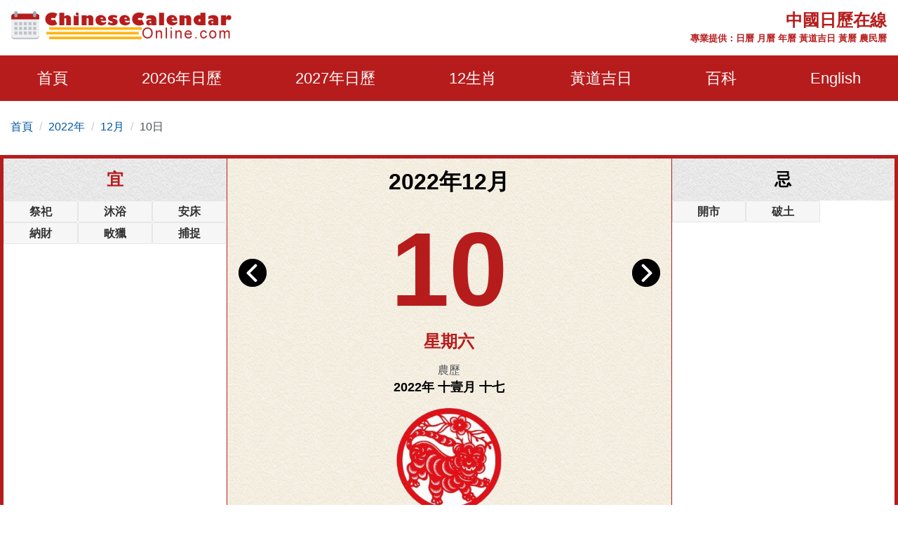

--- FILE ---
content_type: text/html; charset=utf-8
request_url: https://www.chinesecalendaronline.com/zh/2022/12/10.htm
body_size: 11582
content:
<!doctype html>
<html amp lang="zh-hk">
<head>
    <title>2022年12月10日日歷,通勝,黃歷,農民曆,黃道吉日:結婚,開市,搬屋 - 中國日歷在線</title>
    <meta name="description" content="2022年12月10日通勝,黃歷,農民曆,黃道吉日擇取:結婚吉日,開市吉日,搬屋吉日" />
    <meta charset="utf-8">
    <meta name="copyright" content="chinesecalendaronline.com" />
    <meta http-equiv="content-language" content="zh-CN" />
    <meta name="viewport" content="width=device-width,minimum-scale=1,initial-scale=1">
    <link rel="shortcut icon" href="/content/images/icon.png" type="image/x-icon" />
    <link rel="canonical" href="https://www.chinesecalendaronline.com/zh/2022/12/10.htm">
    <meta name="theme-color" content="#b71c1c">
    <link rel="shortcut icon" type="image/x-icon" href="/content/images/icons/favicon-48x48.png" />
    <link rel="icon" type="image/png" sizes="32x32" href="/content/images/icons/favicon-32x32.png">
    <link rel="apple-touch-icon" sizes="192x192" href="/content/images/icons/favicon-192x192.png">
        <script async src="https://pagead2.googlesyndication.com/pagead/js/adsbygoogle.js?client=ca-pub-5826915586946579" crossorigin="anonymous"></script>
        <script type='text/javascript' src='https://platform-api.sharethis.com/js/sharethis.js#property=659358bdd2bb410012d24170&product=sop' async='async'></script>
       
     <style>
        html{-ms-text-size-adjust:100%;-webkit-text-size-adjust:100%}body{background:#fff;color:#4e5559;font-family:"Lato",-apple-system,BlinkMacSystemFont,"Segoe UI",Roboto,"Helvetica Neue",Arial,sans-serif,"Apple Color Emoji","Segoe UI Emoji","Segoe UI Symbol";line-height:1.6em;font-size:16px;font-weight:400;margin:0;min-width:315px;overflow-x:hidden;font-smooth:always;-webkit-font-smoothing:antialiased}.border-gray{border:1px solid #e7e7e7}.bg-gray{background:#f1f1f1}.bg-white{background:#fff}ul{margin:0;padding:0;list-style:outside none none}input::-webkit-search-cancel-button,input[type=search]::-ms-clear{display:none}button,[role='button']{cursor:pointer;outline:0;position:relative}button.loading{padding-left:36px;background:#b71c1c8a;pointer-events:none;border:0}button.loading::before{width:20px;height:20px;top:10px;left:5px;border-radius:50%;animation:rotation infinite linear .5s;transition:none;border-left:2px solid #fff;z-index:0;position:absolute;content:""}@keyframes rotation{0%{transform:rotateZ(0deg)}100%{transform:rotateZ(360deg)}}.btn{padding:5px;background:#e74c3c;text-align:center;vertical-align:middle}.ads-store iframe{width:100%;border:0}.banner-img-txt{bottom:0;background:rgba(0,0,0,0.5);padding:5px 15px;color:#fff;width:100%;font-size:18px}#nav-sidebar{background:#680000}#marker{position:absolute;top:200px;width:0;height:0}.nav-sidebar-trigger{color:#fff;text-decoration:none;font-size:30px;cursor:pointer}#nav-sidebar .social-share.mt4{margin-top:1rem}.navbar-trigger{line-height:3.5rem;font-size:2rem}.nav-main{background-color:#b71c1c}.nav-main .logo{margin:8px 0}.nav-main .nav-box{overflow:visible;justify-content:space-around}.nav-item{font-size:22px;display:block;padding:20px 0}.nav-item>span,.nav-item>a{display:block;color:#fff;cursor:pointer}.nav-item>a:hover{color:#ccc}.nav-item-child{width:280px;z-index:30;background:#b71c1c;margin-top:0;left:-22px;display:none;position:absolute;top:52px}.nav-item-child a{color:#eee;font-size:18px;display:block;font-weight:600}.nav-item-child a:hover{color:#eee;background:#b92929}.nav-icon{display:none}.nav-mobile{position:fixed;width:100%;z-index:999;color:#fff;top:0;height:46px;align-items:center;justify-content:center}.nav-title{font-size:15px;line-height:1.1rem}@media(min-width:64.01rem){.nav-item:hover .nav-item-child{display:block}}body.nav-mob-open,body.modal-open{overflow:hidden}@media(max-width:64rem){body{padding-top:46px}#main-content-right.pl3{padding-left:0}#nav-main{height:100vh;width:90%;max-width:500px;background:#680000;position:fixed;right:-500px;z-index:9999;transition:all .3s ease-in-out;top:0}.nav-mob-open #nav-main{right:0;transition:all .3s ease-in-out}.nav-mob-open .site-popover-mask{display:block}.nav-box{margin-left:0;padding-top:15px}.nav-item{width:100%;min-height:40px;height:auto;margin:0 auto;padding:0 20px}.nav-item>span,.nav-item>a{display:inline}.nav-item:hover{border-bottom:0}.nav-icon{padding:7px;background:#b71c1c;border:0;display:block;width:40px;text-align:center}.nav-item-child{position:static;margin-top:10px;margin-bottom:10px;width:100%}.nav-item.active .nav-item-child{display:block}}.caret{display:inline-block;width:0;height:0;color:#fff;margin-left:2px;vertical-align:middle;border-top:6px dashed;border-right:6px solid transparent;border-left:6px solid transparent;border-bottom:0}.site-popover-mask{background-color:rgba(0,0,0,.8);display:none;height:100%;left:0;position:fixed;top:0;width:100%;z-index:1000}@media(max-width:40rem){#main-content .content-img{float:none;max-width:100%;padding:10px 0}}#main-content .content-img{width:100%;max-width:320px}#main-content .content-img-big{max-width:600px;width:100%}#main-content .content-img-small{max-width:120px;width:100%}.c_table{background-color:#e7e7e7;border-collapse:unset;border-spacing:1px;width:100%}.c_table th{background:none #f8f8f8;padding:5px}.c_table td{background:none #fff;padding:5px}.c_table td i{color:#fb7235;display:block;font-size:13px}.table-responsive{min-height:.01%;overflow-x:auto;width:100%;margin-bottom:15px;overflow-y:hidden;-ms-overflow-style:-ms-autohiding-scrollbar;border:1px solid #ddd}.g_btn{background:#b71c1c;display:inline-block;color:#fff;border:1px solid #b92929;padding:0 10px;line-height:48px;height:48px;font-size:16px;border-radius:3px;text-decoration:none}.g_btn:hover{background:#b92929;cursor:pointer;text-decoration:none;color:#fff}.glyphicon-info-sign{display:inline-block;height:18px;width:18px;vertical-align:middle;background:url("[data-uri]") no-repeat}.glyphicon-info-sign:hover{cursor:pointer}label{display:inline-block;max-width:100%;margin-bottom:5px;font-weight:700}.form-control{display:block;width:100%;height:34px;padding:6px 12px;font-size:14px;line-height:1.42857143;color:#555;background-color:#fff;background-image:none;border:1px solid #ccc;border-radius:4px;-webkit-box-shadow:inset 0 1px 1px rgba(0,0,0,.075);box-shadow:inset 0 1px 1px rgba(0,0,0,.075);-webkit-transition:border-color ease-in-out .15s,-webkit-box-shadow ease-in-out .15s;-o-transition:border-color ease-in-out .15s,box-shadow ease-in-out .15s;transition:border-color ease-in-out .15s,box-shadow ease-in-out .15s}.form-control:focus{border-color:#66afe9;outline:0;-webkit-box-shadow:inset 0 1px 1px rgba(0,0,0,.075),0 0 8px rgba(102,175,233,.6);box-shadow:inset 0 1px 1px rgba(0,0,0,.075),0 0 8px rgba(102,175,233,.6)}footer.copyright{padding:15px;text-align:center;color:#bbb;position:relative;background:#680000}footer p a{color:#bbb}.footer-links a{color:#ffb30f;text-decoration:none;font-weight:bold;padding:10px;display:inline-block}.footer-links a:hover{color:#fb7235}amp-sidebar{width:300px}.ad-box{background-color:#efefef;border:10px solid #efefef}.lightbox{background:rgba(0,0,0,0.8);position:fixed;top:0;left:0;right:0;bottom:0;display:flex;align-items:center;justify-content:center;z-index:999}.lightbox-container{width:90%;max-width:600px;background:#f1f1f1;color:#333;margin:0 auto}.lightbox-body{max-height:380px;overflow-y:auto}.error,.red{color:#b71c1c}.purple{color:#f09}hr{box-sizing:content-box;height:0;overflow:visible;color:#ddd}a{color:#0057a2;text-decoration:none;background-color:transparent;-webkit-text-decoration-skip:objects}a:active,a:hover{outline-width:0;color:#c9300d;text-decoration:none}.code{background-color:rgba(255,255,255,.3);padding:3px 8px;margin-bottom:5px}small{font-size:80%}img{border-style:none}img[src=""],img:not([src]){opacity:0}img.img-fluid{max-width:100%;width:100%;height:auto}details,menu{display:block}summary{display:list-item}[hidden],template{display:none}.h1{font-size:3rem}.h2{font-size:2rem;line-height:1.1em}.h3{font-size:1.5rem}.h4{font-size:1.125rem}.h5{font-size:.875rem}.h6{font-size:.75rem}.font-family-inherit{font-family:inherit}.font-size-inherit{font-size:inherit}.text-decoration-none,#main-content-box a.text-decoration-none{text-decoration:none}.bold{font-weight:700}.regular{font-weight:400}.italic{font-style:italic}.caps{text-transform:uppercase}.caps1{text-transform:capitalize}.left-align{text-align:left}.center{text-align:center}.right-align{text-align:right}.justify{text-align:justify}.nowrap{white-space:nowrap}.break-word{word-wrap:break-word}.line-height-1{line-height:1rem}.line-height-2{line-height:1.125rem}.line-height-3{line-height:1.5rem}.line-height-4{line-height:2rem}.list-style-none{list-style:none}.underline{text-decoration:underline}.truncate{max-width:100%;overflow:hidden;text-overflow:ellipsis;white-space:nowrap}.list-reset{list-style:none;padding-left:0}.inline{display:inline}.block{display:block}.inline-block{display:inline-block}.table{display:table}.table-cell{display:table-cell}.overflow-hidden{overflow:hidden}.overflow-y-auto{overflow:auto}.overflow-auto{overflow:auto}.clearfix:after,.clearfix:before{content:" ";display:table}.clearfix:after{clear:both}.left{float:left}.right{float:right}.fit{max-width:100%}.max-width-1{max-width:24rem}.max-width-2{max-width:32rem}.max-width-3{max-width:48rem}.max-width-4{max-width:1280px}.w-100{width:100%}.border-box{box-sizing:border-box}.align-baseline{vertical-align:baseline}.align-top{vertical-align:top}.align-middle{vertical-align:middle}.align-bottom{vertical-align:bottom}.m0{margin:0}.mt0{margin-top:0}.mr0{margin-right:0}.mb0{margin-bottom:0}.ml0,.mx0{margin-left:0}.mx0{margin-right:0}.my0{margin-top:0;margin-bottom:0}.m05{margin:.5rem}.mt05{margin-top:.5rem}.mr05{margin-right:.5rem}.mb05{margin-bottom:.5rem}.ml05,.mx05{margin-left:.5rem}.mx05{margin-right:.5rem}.my05{margin-top:.5rem;margin-bottom:.5rem}.m1{margin:1rem}.mt1{margin-top:1rem}.mr1{margin-right:1rem}.mb1{margin-bottom:1rem}.ml1,.mx1{margin-left:1rem}.mx1{margin-right:1rem}.my1{margin-top:1rem;margin-bottom:1rem}.m2{margin:1.5rem}.mt2{margin-top:1.5rem}.mr2{margin-right:1.5rem}.mb2{margin-bottom:1.5rem}.ml2,.mx2{margin-left:1.5rem}.mx2{margin-right:1.5rem}.my2{margin-top:1.5rem;margin-bottom:1.5rem}.m3{margin:2rem}.mt3{margin-top:2rem}.mr3{margin-right:2rem}.mb3{margin-bottom:2rem}.ml3,.mx3{margin-left:2rem}.mx3{margin-right:2rem}.my3{margin-top:2rem;margin-bottom:2rem}.m4{margin:2.5rem}.mt4{margin-top:2.5rem}.mr4{margin-right:2.5rem}.mb4{margin-bottom:2.5rem}.ml4,.mx4{margin-left:2.5rem}.mx4{margin-right:2.5rem}.my4{margin-top:2.5rem;margin-bottom:2.5rem}.mxn1{margin-left:-1rem;margin-right:-1rem}.mxn2{margin-left:-1.5rem;margin-right:-1.5rem}.mxn3{margin-left:-2rem;margin-right:-2rem}.mxn4{margin-left:-2.5rem;margin-right:-2.5rem}.ml-auto{margin-left:auto}.mr-auto,.mx-auto{margin-right:auto}.mx-auto{margin-left:auto}.p0{padding:0}.pt0{padding-top:0}.pr0{padding-right:0}.pb0{padding-bottom:0}.pl0,.px0{padding-left:0}.px0{padding-right:0}.py0{padding-top:0;padding-bottom:0}.p05{padding:.5rem}.pt05{padding-top:.5rem}.pr05{padding-right:.5rem}.pb05{padding-bottom:.5rem}.pl05{padding-left:.5rem}.py05{padding-top:.5rem;padding-bottom:.5rem}.px05{padding-left:.5rem;padding-right:.5rem}.p1{padding:1rem}.pt1{padding-top:1rem}.pr1{padding-right:1rem}.pb1{padding-bottom:1rem}.pl1{padding-left:1rem}.py1{padding-top:1rem;padding-bottom:1rem}.px1{padding-left:1rem;padding-right:1rem}.p2{padding:1.5rem}.pt2{padding-top:1.5rem}.pr2{padding-right:1.5rem}.pb2{padding-bottom:1.5rem}.pl2{padding-left:1.5rem}.py2{padding-top:1.5rem;padding-bottom:1.5rem}.px2{padding-left:1.5rem;padding-right:1.5rem}.p3{padding:2rem}.pt3{padding-top:2rem}.pr3{padding-right:2rem}.pb3{padding-bottom:2rem}.pl3{padding-left:2rem}.py3{padding-top:2rem;padding-bottom:2rem}.px3{padding-left:2rem;padding-right:2rem}.p4{padding:2.5rem}.pt4{padding-top:2.5rem}.pr4{padding-right:2.5rem}.pb4{padding-bottom:2.5rem}.pl4{padding-left:2.5rem}.py4{padding-top:2.5rem;padding-bottom:2.5rem}.px4{padding-left:2.5rem;padding-right:2.5rem}.container-fluid{padding-right:15px;padding-left:15px;margin-right:auto;margin-left:auto}.container{margin-right:auto;margin-left:auto}@media(min-width:576px){.container{width:540px;max-width:100%}}@media(min-width:768px){.container{width:720px;max-width:100%}}@media(min-width:992px){.container{width:960px;max-width:100%}}@media(min-width:1182px){.container{width:1170px}}@media(min-width:1300px){.container{width:1280px}}.breadcrumb{padding:8px 15px 8px 15px;margin-bottom:20px;list-style:none;border-radius:4px;z-index:20;position:relative}.breadcrumb>li{display:inline-block}.breadcrumb>li+li:before{padding:0 5px;color:#ccc;content:"/\00a0"}.breadcrumb a{text-decoration:none}.breadcrumb>.active{color:#063}.row{display:-ms-flexbox;display:flex;-ms-flex-wrap:wrap;flex-wrap:wrap}.col{-ms-flex-preferred-size:0;flex-basis:0;-ms-flex-positive:1;flex-grow:1;max-width:100%}.col-auto{-ms-flex:0 0 auto;flex:0 0 auto;width:auto;max-width:none}.col,.col-right{box-sizing:border-box}.col-right{float:right}.col-1{width:8.33333%}.col-2{width:16.66667%}.col-3{width:25%}.col-4{width:33.33333%}.col-5{width:41.66667%}.col-6{width:50%}.col-7{width:58.33333%}.col-8{width:66.66667%}.col-9{width:75%}.col-10{width:83.33333%}.col-11{width:91.66667%}.col-12{width:100%}@media(min-width:40.06rem){.sm-col{float:left;box-sizing:border-box}.sm-col-right{float:right;box-sizing:border-box}.sm-col-1{width:8.33333%}.sm-col-2{width:16.66667%}.sm-col-3{width:25%}.sm-col-4{width:33.33333%}.sm-col-5{width:41.66667%}.sm-col-6{width:50%}.sm-col-7{width:58.33333%}.sm-col-8{width:66.66667%}.sm-col-9{width:75%}.sm-col-10{width:83.33333%}.sm-col-11{width:91.66667%}.sm-col-12{width:100%}}@media(min-width:52.06rem){.md-col{float:left;box-sizing:border-box}.md-col-right{float:right;box-sizing:border-box}.md-col-1{width:8.33333%}.md-col-2{width:16.66667%}.md-col-3{width:25%}.md-col-4{width:33.33333%}.md-col-5{width:41.66667%}.md-col-6{width:50%}.md-col-7{width:58.33333%}.md-col-8{width:66.66667%}.md-col-9{width:75%}.md-col-10{width:83.33333%}.md-col-11{width:91.66667%}.md-col-12{width:100%}}@media(min-width:64.06rem){.lg-col{float:left;box-sizing:border-box}.lg-col-right{float:right;box-sizing:border-box}.lg-col-1{width:8.33333%}.lg-col-2{width:16.66667%}.lg-col-3{width:25%}.lg-col-4{width:33.33333%}.lg-col-5{width:41.66667%}.lg-col-6{width:50%}.lg-col-7{width:58.33333%}.lg-col-8{width:66.66667%}.lg-col-9{width:75%}.lg-col-10{width:83.33333%}.lg-col-11{width:91.66667%}.lg-col-12{width:100%}}.flex{display:-webkit-box;display:-ms-flexbox;display:flex}@media(min-width:40.06rem){.sm-flex{display:-webkit-box;display:-ms-flexbox;display:flex}}@media(min-width:52.06rem){.md-flex{display:-webkit-box;display:-ms-flexbox;display:flex}}@media(min-width:64.06rem){.lg-flex{display:-webkit-box;display:-ms-flexbox;display:flex}}.flex-column{-webkit-box-orient:vertical;-webkit-box-direction:normal;-ms-flex-direction:column;flex-direction:column}.flex-wrap{-ms-flex-wrap:wrap;flex-wrap:wrap}.flex-auto{-webkit-box-flex:1;-ms-flex:1 1 auto;flex:1 1 auto;min-width:0;min-height:0}.flex-none{-webkit-box-flex:0;-ms-flex:none;flex:none}.relative{position:relative}.absolute{position:absolute}.fixed{position:fixed}.z1{z-index:1}.z2{z-index:2}.z3{z-index:3}.z4{z-index:4}.border{border-style:solid;border-width:1px}.border-top{border-top-style:solid;border-top-width:1px}.border-right{border-right-style:solid;border-right-width:1px}.border-bottom{border-bottom-style:solid;border-bottom-width:1px}.border-left{border-left-style:solid;border-left-width:1px}.border-none{border:0}.border,.border-left,.border-bottom,.border-right,.border-top{border-color:#ddd}.rounded{border-radius:3px}.circle{border-radius:50%}.rounded-top{border-radius:3px 3px 0 0}.rounded-right{border-radius:0 3px 3px 0}.rounded-bottom{border-radius:0 0 3px 3px}.rounded-left{border-radius:3px 0 0 3px}.not-rounded{border-radius:0}.hide{position:absolute;height:1px;width:1px;overflow:hidden;clip:rect(1px,1px,1px,1px)}@media(max-width:40rem){.xs-hide{display:none}}@media(min-width:40.06rem) and (max-width:52rem){.sm-hide{display:none}}@media(min-width:52.06rem) and (max-width:64rem){.md-hide{display:none}}@media(min-width:64.06rem){.lg-hide{display:none}}.display-none,.submit-success,.submit-error{display:none}*{box-sizing:border-box}
        
     .cal-container{border:5px solid #b71c1c}.adbox.cal-container{border-bottom:0}.link-days{overflow:auto;white-space:nowrap;justify-content:center}.link-days a,.link-days span{padding:10px}.cal-box{background:url(/content/images/bgm01.jpg) repeat}.color-black{color:#000}.color-red{color:#b71c1c}.font50{font-size:150px}.cal-day{height:180px;line-height:180px}.left-arrow{top:20px}.right-arrow{top:20px;right:0}.cal-lunar-box{border:1px solid #b71c1c}.cal-event li{background:#f6f6f6;border:1px solid #e4e6e8;border-radius:2px;padding:2px;margin:2px 5px;color:#333}.cal-event-title{background:url(/content/images/bgm02.png) repeat;height:60px;line-height:60px}.circle{border-radius:50%}.h-title{left:0;top:0;font-size:10px;text-align:left;padding:0 5px;background-color:#fb7235;color:#ddd}.link-box a{padding:10px;display:inline-block}@media(min-width:52.06rem){.cal-box{border:solid #b71c1c;border-width:0 1px}.order-1{order:1}.order-2{order:2}.order-3{order:3}.luck-time{position:absolute;bottom:0}.p200{padding-bottom:200px}}
    .cal-event li{margin:0;}
    .shihide{display:none;}

         .nav-title {font-size: 20px;}
         .nav-banner{color:#b71c1c;}
     </style>
     <link rel="manifest" href="/manifest.json">
<script async src="https://www.googletagmanager.com/gtag/js?id=G-3DVZ9NWV7J"></script>
<script>
  window.dataLayer = window.dataLayer || [];
  function gtag(){dataLayer.push(arguments);}
  gtag('js', new Date());
  gtag('config', 'G-3DVZ9NWV7J');
</script>
</head>
<body>
    <div id="top-page"></div>
    <div class="max-width-4 mx-auto"> 
        <div class="row md-hide sm-hide xs-hide px1">
        <div class="logo col-12 lg-col-5 py1"> <a href="/"><img class="lazy" data-src="/content/images/logo.png" alt="Chinese Calendar Online" width="320" height="40" /></a></div>
           <div class="col-12 lg-col-7 pt1 red bold relative right-align">
            <div class="h3 caps">中國日歷在線</div>
               <small>專業提供：日曆 月曆 年曆 黃道吉日 黃曆 農民曆</small>
           </div>
        </div>
    </div>
    <div class="nav-main">
        <div class="nav-mobile nav-main lg-hide px1 flex">
            <div>
<a href="/zh/2022/12/" class="flex"><svg class="align-middle mr1" height="25" width="25" fill="#fff"><use xmlns:xlink="http://www.w3.org/1999/xlink" xlink:href="#icon-back" /></svg></a>
</div>
             <div class="flex-auto center">
              

                    <div class="nav-title m0 px2">中國日歷在線</div>
             </div>
             <div>
             <div role="button" tabindex="0" class="nav-sidebar-trigger col-2">☰</div>
                 </div>
        </div>
        <div class="max-width-4 mx-auto">
            <div id="nav-main">
                <div class="row nav-sidebar-header lg-hide py1">
                    <div role="button" tabindex="0" class="col-3 nav-sidebar-trigger px1">✕</div>
                </div>
                     <nav toolbar="(min-width: 64rem)" toolbar-target="nav-main">
                <ul class="nav-box row">
                    <li class="nav-item relative"><a href="/zh/">首頁</a></li>
              
                    <li class="nav-item relative" id="nav-item-next-year">
                        <a href="/zh/2026/">2026年日歷</a>
                       <button id="btn-nav-year" aria-label="Open Menu" class="right nav-icon p05"><i class="caret"></i></button>
                        <div class="nav-item-child py1">
                            <a href="/zh/2026/1/" class="py05 px2">1月</a>
                            <a href="/zh/2026/2/" class="py05 px2">2月</a>
                            <a href="/zh/2026/3/" class="py05 px2">3月</a>
                            <a href="/zh/2026/4/" class="py05 px2">4月</a>
                            <a href="/zh/2026/5/" class="py05 px2">5月</a>
                            <a href="/zh/2026/6/" class="py05 px2">6月</a>
                            <a href="/zh/2026/7/" class="py05 px2">7月</a>
                            <a href="/zh/2026/8/" class="py05 px2">8月</a>
                            <a href="/zh/2026/9/" class="py05 px2">9月</a>
                            <a href="/zh/2026/10/" class="py05 px2">10月</a>
                            <a href="/zh/2026/11/" class="py05 px2">11月</a>
                            <a href="/zh/2026/12/" class="py05 px2">12月</a>
                        </div>
                    </li>
                         <li class="nav-item relative" id="nav-item-year">
                        <a href="/zh/2027/">2027年日歷</a>
                       <button id="btn-nav-year-next" aria-label="Open Menu" class="right nav-icon p05"><i class="caret"></i></button>
                        <div class="nav-item-child py1">
                            <a href="/zh/2027/1/" class="py05 px2">1月</a>
                            <a href="/zh/2027/2/" class="py05 px2">2月</a>
                            <a href="/zh/2027/3/" class="py05 px2">3月</a>
                            <a href="/zh/2027/4/" class="py05 px2">4月</a>
                            <a href="/zh/2027/5/" class="py05 px2">5月</a>
                            <a href="/zh/2027/6/" class="py05 px2">6月</a>
                            <a href="/zh/2027/7/" class="py05 px2">7月</a>
                            <a href="/zh/2027/8/" class="py05 px2">8月</a>
                            <a href="/zh/2027/9/" class="py05 px2">9月</a>
                            <a href="/zh/2027/10/" class="py05 px2">10月</a>
                            <a href="/zh/2027/11/" class="py05 px2">11月</a>
                            <a href="/zh/2027/12/" class="py05 px2">12月</a>
                        </div>
                    </li>
                    <li class="nav-item relative" id="nav-item-zodiac">
                        <a href="/zh/shengxiao/">12生肖</a><button id="btn-nav-zodiac" aria-label="Open Menu" class="right nav-icon p05"><i class="caret"></i></button>
                        <div class="nav-item-child py1">
                            <a href="/zh/shengxiao/shu/" class="py05 px2">鼠</a>
                            <a href="/zh/shengxiao/niu/" class="py05 px2">牛</a>
                            <a href="/zh/shengxiao/hu/" class="py05 px2">虎</a>
                            <a href="/zh/shengxiao/tu/" class="py05 px2">兔</a>
                            <a href="/zh/shengxiao/long/" class="py05 px2">龍</a>
                            <a href="/zh/shengxiao/she/" class="py05 px2">蛇</a>
                            <a href="/zh/shengxiao/ma/" class="py05 px2">馬</a>
                            <a href="/zh/shengxiao/yang/" class="py05 px2">羊</a>
                            <a href="/zh/shengxiao/hou/" class="py05 px2">猴</a>
                            <a href="/zh/shengxiao/ji/" class="py05 px2">雞</a>
                            <a href="/zh/shengxiao/gou/" class="py05 px2">狗</a>
                            <a href="/zh/shengxiao/zhu/" class="py05 px2">豬</a>
                        </div>
                    </li>
                    <li class="nav-item relative" id="nav-item-lucky">
                        <a href="/zh/jiri/">黃道吉日</a><button id="btn-nav-lucky" aria-label="Open Menu" class="right nav-icon p05"><i class="caret"></i></button>
                        <div class="nav-item-child py1">
                            <a href="/zh/2026/auspicious-wedding-dates.htm" class="py05 px2">結婚吉日</a>
                            <a href="/zh/2026/auspicious-marriage-engagement-dates.htm" class="py05 px2">定婚吉日</a>
                            <a href="/zh/2026/auspicious-moving-dates.htm" class="py05 px2">搬屋吉日</a>
                            <a href="/zh/2026/auspicious-grand-opening-dates.htm" class="py05 px2">開市吉日</a>
                            <a href="/zh/2026/auspicious-bed-installation-dates.htm" class="py05 px2">安床吉日</a>
                            <a href="/zh/2026/auspicious-residence-relocation-dates.htm" class="py05 px2">入宅吉日</a>
                        </div>
                    </li>
                    <li class="nav-item relative" id="nav-item-basics">
                        <span>百科</span><button id="btn-nav-basic" aria-label="Open Menu" class="right nav-icon p05"><i class="caret"></i></button>
                        <div class="nav-item-child py1">
                            <a href="/zh/nongli/" class="py05 px2">農歷</a>
                            <a href="/zh/jieqi/" class="py05 px2">24節氣</a>
                            <a href="/zh/wuxing/" class="py05 px2">五行</a>
                            <a href="/zh/tiangandizhi/" class="py05 px2">天幹地支</a>
                            <a href="/zh/jieri/" class="py05 px2">節日</a>
                            
                        </div>
                    </li>
                    <li class="right nav-item"><a href="/2022/12/10.htm">English</a></li>
                    </ul>
            </nav>
            </div>
        </div>
</div>

        <div class="max-width-4 mx-auto md-hide xs-hide sm-hide">
        
    <ol class="breadcrumb">
    <li><a href="/zh/">首頁</a></li> 
    <li><a href="/zh/2022/">2022年</a></li>
    <li><a href="/zh/2022/12/">12月</a></li>
    <li>10日</li>
   
    </ol>

    </div>
    


<div id="main-content">
            <div class="max-width-4 mb2 mx-auto justify">
                <div id="main-content-box" class="mb4 bg-white">
                    <div class="row center cal-container overflow-hidden">
                        <div class="col-12 md-col-6 order-2 cal-box">
                            <h1 class="color-black">2022年12月</h1>
                            <div class="cal-day relative">
                            <div class="left-arrow absolute left-0 pl1"><a href="/zh/2022/12/9.htm"><img class="lazy" data-src="/content/images/left-arrow.png" alt="前壹天" height="40" width="40" /></a></div>
                            <div class="font50 bold color-red">10</div>
                            <div class="right-arrow absolute right-0 pr1"><a href="/zh/2022/12/11.htm"><img class="lazy" data-src="/content/images/right-arrow.png" alt="后壹天" height="40" width="40" /></a></div>
                            </div>
                            <div class="h3 color-red bold">星期六</div>
                             <div class="mt1">農歷<br /> <span class="color-black h4 bold"> 2022年 十壹月 十七 </span></div>
                            <div class="mt1"><a href="/zh/shengxiao/hu/"><img class="lazy" data-src="/content/images/zodiac/tiger.png" width="150" height="150" alt="生肖 虎" title="生肖 虎" /><br />生肖 虎</a></div>
                            <div class="px2 my1">
                                                                <div class="cal-lunar-box p1 mb1">
                                     壬寅年 壬子月  丁酉日
                                    <hr class="cal-lunar-box" />
                                    相沖: <span class="bold color-red">兔</span> 歲煞: <span class="bold color-red">東</span>
                                    
                                   
                                </div>
                                 <fieldset class="cal-lunar-box">
    <legend class="h3 bold red mx-auto">吉神方位</legend>
                                          喜神:<span class="bold red">正南方</span> 福神:<span class="bold red">東南方</span> 財神:<span class="bold red">西南方</span>
  </fieldset>               
                            </div>
                        </div>
                         <div class="col-12 md-col-3 order-1 relative">
                            <div class="h3 bold cal-event-title cal-bg caps color-red">宜</div>
                             <div>
                                   <ul class="clearfix cal-event row">
                                            <li class="bold col-4">祭祀</li><li class="bold col-4">沐浴</li><li class="bold col-4">安床</li><li class="bold col-4">納財</li><li class="bold col-4">畋獵</li><li class="bold col-4">捕捉</li>
                                        </ul>
 
                             <div class="mt1"><script async src="https://pagead2.googlesyndication.com/pagead/js/adsbygoogle.js?client=ca-pub-5826915586946579"
     crossorigin="anonymous"></script>
<!-- Ad-CCO-In-Calendar -->
<ins class="adsbygoogle"
     style="display:block"
     data-ad-client="ca-pub-5826915586946579"
     data-ad-slot="1916780774"
     data-ad-format="auto"
     data-full-width-responsive="true"></ins>
<script>
     (adsbygoogle = window.adsbygoogle || []).push({});
</script></div>
                            </div>
                             <div class="luck-time">
                             <div class="h3 bold mt1 cal-event-title caps color-red">吉時</div>
                             <div  class="my1">
                                <span class="p05">23:00-00:59</span>
                                <span class="p05">03:00-04:59</span>
                                <span class="p05">05:00-06:59</span>
                                <span class="p05">11:00-12:59</span>
                                <span class="p05">13:00-14:59</span>
                                <span class="p05">17:00-18:59</span>
                                </div>
                             </div>
                        </div>
                        <div class="col-12 md-col-3 order-3 relative">
                            <div class="h3 bold cal-event-title  cal-bg caps color-black">忌</div>
                            <div> 
                                   <ul class="clearfix cal-event row">
                                            <li class="bold col-4">開市</li><li class="bold col-4">破土</li>
                                        </ul>
                                                               <div class="mt1"><script async src="https://pagead2.googlesyndication.com/pagead/js/adsbygoogle.js?client=ca-pub-5826915586946579"
     crossorigin="anonymous"></script>
<!-- Ad-CCO-In-Calendar -->
<ins class="adsbygoogle"
     style="display:block"
     data-ad-client="ca-pub-5826915586946579"
     data-ad-slot="1916780774"
     data-ad-format="auto"
     data-full-width-responsive="true"></ins>
<script>
     (adsbygoogle = window.adsbygoogle || []).push({});
</script></div>
                            </div>
                            <div class="luck-time">
                            <div class="h3 bold cal-event-title mt1 caps color-black">兇時</div>
                             <div  class="my1">

                                <span class="p05">01:00-02:59</span>
                                <span class="p05">07:00-08:59</span>
                                <span class="p05">09:00-10:59</span>
                                <span class="p05">15:00-16:59</span>
                                <span class="p05">19:00-20:59</span>
                                <span class="p05">21:00-22:59</span>
                                </div></div>
                        </div>
                    </div>
                    <div class="row">
               <div class="col-12">
                <div class="flex py1 link-box">

                    <span class="px05 col"><a href="/zh/2022/11/">November</a></span>
                    <div class="link-days flex flex-center overflow-auto ">
                        <a href="/zh/2022/11/30.htm">30</a>
                        <a href="/zh/2022/12/1.htm">1</a>
                        <a href="/zh/2022/12/2.htm">2</a>
                        <a href="/zh/2022/12/3.htm">3</a>
                        <a href="/zh/2022/12/4.htm">4</a>
                        <a href="/zh/2022/12/5.htm">5</a>
                        <a href="/zh/2022/12/6.htm">6</a>
                        <a href="/zh/2022/12/7.htm">7</a>
                        <a href="/zh/2022/12/8.htm">8</a>
                        <a href="/zh/2022/12/9.htm">9</a>
                    <span class="px05 bold red">10</span>
                        <a href="/zh/2022/12/11.htm">11</a>
                        <a href="/zh/2022/12/12.htm">12</a>
                        <a href="/zh/2022/12/13.htm">13</a>
                        <a href="/zh/2022/12/14.htm">14</a>
                        <a href="/zh/2022/12/15.htm">15</a>
                        <a href="/zh/2022/12/16.htm">16</a>
                        <a href="/zh/2022/12/17.htm">17</a>
                        <a href="/zh/2022/12/18.htm">18</a>
                        <a href="/zh/2022/12/19.htm">19</a>
                        <a href="/zh/2022/12/20.htm">20</a>
                        </div>
                    <span class="px05 right-align col"><a href="/zh/2022/12/">December</a></span>
                    </div>
            </div>
                    </div>
                </div>
                    <script async src="https://pagead2.googlesyndication.com/pagead/js/adsbygoogle.js?client=ca-pub-5826915586946579"
     crossorigin="anonymous"></script>
<ins class="adsbygoogle"
     style="display:block; text-align:center;"
     data-ad-layout="in-article"
     data-ad-format="fluid"
     data-ad-client="ca-pub-5826915586946579"
     data-ad-slot="7960126700"></ins>
<script>
     (adsbygoogle = window.adsbygoogle || []).push({});
</script>
                    <div class="p05 h3"><label>如何擇吉</label><br />
                <small>先擇取日之忌宜，再查取時之忌宜，日時兩者各有所司，主從有序。每日及每個時辰的吉兇忌宜數據只能適合於大多數人，不保證全部人使用都合適， 因為每人的生辰八字都不同.</small>
                </div>

                    <div class="p05 mt1  bg-gray center h2 caps red py1"><label>擇吉老黃歷-黃道吉日擇選-時辰吉兇</label></div>
<div class="table-responsive center">
                        <table cellspacing="1" class="c_table">

                            <tbody>
                                <tr id="header">
                                    <th>時辰</th>
                                    <th>
                                       子時<br />
                                        23:00-00:59
                                    </th>
                                    <th>
                                        丑時
                                        <br />
                                        01:00-02:59
                                    </th>
                                    <th>
                                       寅時<br />
                                        03:00-04:59
                                    </th>
                                    <th>
                                        卯時<br />
                                        05:00-06:59
                                    </th>
                                    <th>
                                        辰時<br />
                                        07:00-08:59
                                    </th>
                                    <th>
                                        巳時<br />
                                        09:00-10:59
                                    </th>
                                    <th>
                                        午時<br />
                                        11:00-12:59
                                    </th>
                                    <th>
                                        未時<br />
                                        13:00-14:59
                                    </th>
                                    <th>
                                        申時<br />
                                        15:00-16:59
                                    </th>
                                    <th>
                                        酉時<br />
                                        17:00-18:59
                                    </th>
                                    <th>
                                        戌時<br />
                                        19:00-20:59
                                    </th>
                                    <th>
                                        亥時<br />
                                        21:00-22:59
                                    </th>
                                </tr>
                                <tr><th>八字</th>
                            <td class="caps-1">
                                壬 寅
                                <br />
                                 壬 子
                                <br />
                                丁 酉
                                <br />
                                庚 子
                            </td>
                            <td class="caps-1">
                                壬 寅
                                <br />
                                 壬 子
                                <br />
                                丁 酉
                                <br />
                                辛 丑
                            </td>
                            <td class="caps-1">
                                壬 寅
                                <br />
                                 壬 子
                                <br />
                                丁 酉
                                <br />
                                壬 寅
                            </td>
                            <td class="caps-1">
                                壬 寅
                                <br />
                                 壬 子
                                <br />
                                丁 酉
                                <br />
                                癸 卯
                            </td>
                            <td class="caps-1">
                                壬 寅
                                <br />
                                 壬 子
                                <br />
                                丁 酉
                                <br />
                                甲 辰
                            </td>
                            <td class="caps-1">
                                壬 寅
                                <br />
                                 壬 子
                                <br />
                                丁 酉
                                <br />
                                己 巳
                            </td>
                            <td class="caps-1">
                                壬 寅
                                <br />
                                 壬 子
                                <br />
                                丁 酉
                                <br />
                                丙 午
                            </td>
                            <td class="caps-1">
                                壬 寅
                                <br />
                                 壬 子
                                <br />
                                丁 酉
                                <br />
                                丁 未
                            </td>
                            <td class="caps-1">
                                壬 寅
                                <br />
                                 壬 子
                                <br />
                                丁 酉
                                <br />
                                戊 申
                            </td>
                            <td class="caps-1">
                                壬 寅
                                <br />
                                 壬 子
                                <br />
                                丁 酉
                                <br />
                                己 酉
                            </td>
                            <td class="caps-1">
                                壬 寅
                                <br />
                                 壬 子
                                <br />
                                丁 酉
                                <br />
                                庚 戌
                            </td>
                            <td class="caps-1">
                                壬 寅
                                <br />
                                 壬 子
                                <br />
                                丁 酉
                                <br />
                                辛 亥
                            </td>
                                </tr>
                                <tr>
                                    <th>
                                        生肖
                                    </th>
                                    <td>鼠</td>
                                    <td>牛</td>
                                    <td>虎</td>
                                    <td>兔</td>
                                    <td>龍</td>
                                    <td>蛇</td>
                                    <td>馬</td>
                                    <td>羊</td>
                                    <td>猴</td>
                                    <td>雞</td>
                                    <td>狗</td>
                                    <td>豬</td>
                                    </tr>
                               <tr>
                                    <th>
                                        五行
                                    </th>
                                        <td>
                                           水
                                        </td>
                                        <td>
                                           土
                                        </td>
                                        <td>
                                           木
                                        </td>
                                        <td>
                                           木
                                        </td>
                                        <td>
                                           土
                                        </td>
                                        <td>
                                           火
                                        </td>
                                        <td>
                                           火
                                        </td>
                                        <td>
                                           土
                                        </td>
                                        <td>
                                           金
                                        </td>
                                        <td>
                                           金
                                        </td>
                                        <td>
                                           土
                                        </td>
                                        <td>
                                           水
                                        </td>
                                </tr>
                                 <tr>
                                    <th>
                                        十神
                                    </th>
                                        <td>
                                            正財
                                        </td>
                                        <td>
                                            偏財
                                        </td>
                                        <td>
                                            正官
                                        </td>
                                        <td>
                                            七殺
                                        </td>
                                        <td>
                                            正印
                                        </td>
                                        <td>
                                            食神
                                        </td>
                                        <td>
                                            劫財
                                        </td>
                                        <td>
                                            比肩
                                        </td>
                                        <td>
                                            傷官
                                        </td>
                                        <td>
                                            食神
                                        </td>
                                        <td>
                                            正財
                                        </td>
                                        <td>
                                            偏財
                                        </td>
                                </tr>
                                <tr>
                                    <th>
                                        吉兇
                                    </th>
                                        <td>
                                               吉
                                        </td>
                                        <td>
                                               兇
                                        </td>
                                        <td>
                                               吉
                                        </td>
                                        <td>
                                               吉
                                        </td>
                                        <td>
                                               兇
                                        </td>
                                        <td>
                                               兇
                                        </td>
                                        <td>
                                               吉
                                        </td>
                                        <td>
                                               吉
                                        </td>
                                        <td>
                                               兇
                                        </td>
                                        <td>
                                               吉
                                        </td>
                                        <td>
                                               兇
                                        </td>
                                        <td>
                                               兇
                                        </td>
                                </tr>
                                <tr>
                                    <th>
                                        正沖
                                    </th>

                                        <td class="caps-1">
                                            甲午<br />
                                            馬 <br />
                                                    1954
                                                    2014
                                        </td>
                                        <td class="caps-1">
                                            乙未<br />
                                            羊 <br />
                                                    1955
                                                    2015
                                        </td>
                                        <td class="caps-1">
                                            丙申<br />
                                            猴 <br />
                                                    1956
                                                    2016
                                        </td>
                                        <td class="caps-1">
                                            丁酉<br />
                                            雞 <br />
                                                    1957
                                                    2017
                                        </td>
                                        <td class="caps-1">
                                            戊戌<br />
                                            狗 <br />
                                                    1958
                                                    2018
                                        </td>
                                        <td class="caps-1">
                                            癸亥<br />
                                            豬 <br />
                                                    1923
                                                    1983
                                        </td>
                                        <td class="caps-1">
                                            庚子<br />
                                            鼠 <br />
                                                    1960
                                                    2020
                                        </td>
                                        <td class="caps-1">
                                            辛丑<br />
                                            牛 <br />
                                                    1961
                                                    2021
                                        </td>
                                        <td class="caps-1">
                                            壬寅<br />
                                            虎 <br />
                                                    1962
                                                    2022
                                        </td>
                                        <td class="caps-1">
                                            癸卯<br />
                                            兔 <br />
                                                    1963
                                                    2023
                                        </td>
                                        <td class="caps-1">
                                            甲辰<br />
                                            龍 <br />
                                                    1964
                                                    2024
                                        </td>
                                        <td class="caps-1">
                                            乙巳<br />
                                            蛇 <br />
                                                    1965
                                                    2025
                                        </td>
                                </tr>
                                
                                <tr>
                                    <th>
                                         歲煞
                                    </th>
                                   
                                    <td>
                                        南
                                    </td>
                                    <td>
                                        東
                                    </td>
                                    <td>
                                        北
                                    </td>
                                    <td>
                                        西
                                    </td>
                                    <td>
                                        南
                                    </td>
                                    <td>
                                        東
                                    </td>
                                    <td>
                                        北
                                    </td>
                                    <td>
                                        西
                                    </td><td>
                                        南
                                    </td>
                                    <td>
                                        東
                                    </td>
                                    <td>
                                        北
                                    </td>
                                    <td>
                                        西
                                    </td>
                                </tr>
                                <tr>
                                    <th>
                                        吉神方位
                                    </th>
                                        <td class="caps-1">
                                            西南
                                        </td>
                                        <td class="caps-1">
                                            西北
                                        </td>
                                        <td class="caps-1">
                                            東南
                                        </td>
                                        <td class="caps-1">
                                            東北
                                        </td>
                                        <td class="caps-1">
                                            正北
                                        </td>
                                        <td class="caps-1">
                                            正南
                                        </td>
                                        <td class="caps-1">
                                            西北
                                        </td>
                                        <td class="caps-1">
                                            東南
                                        </td>
                                        <td class="caps-1">
                                            東北
                                        </td>
                                        <td class="caps-1">
                                            正南
                                        </td>
                                        <td class="caps-1">
                                            西南
                                        </td>
                                        <td class="caps-1">
                                            西北
                                        </td>
                                </tr>
                                <tr>
                                    <th>
                                        喜神方位
                                    </th>
                                        <td class="caps-1">
                                            西北
                                        </td>
                                        <td class="caps-1">
                                            西南
                                        </td>
                                        <td class="caps-1">
                                            正南
                                        </td>
                                        <td class="caps-1">
                                            東南
                                        </td>
                                        <td class="caps-1">
                                            東北
                                        </td>
                                        <td class="caps-1">
                                            東北
                                        </td>
                                        <td class="caps-1">
                                            西南
                                        </td>
                                        <td class="caps-1">
                                            正南
                                        </td>
                                        <td class="caps-1">
                                            東南
                                        </td>
                                        <td class="caps-1">
                                            東北
                                        </td>
                                        <td class="caps-1">
                                            西北
                                        </td>
                                        <td class="caps-1">
                                            西南
                                        </td>
                                </tr>
                                <tr>
                                    <th>
                                        財神方位
                                    </th>
                                        <td class="caps-1">
                                            正東
                                        </td>
                                        <td class="caps-1">
                                            正東
                                        </td>
                                        <td class="caps-1">
                                            正南
                                        </td>
                                        <td class="caps-1">
                                            正南
                                        </td>
                                        <td class="caps-1">
                                            東北
                                        </td>
                                        <td class="caps-1">
                                            正北
                                        </td>
                                        <td class="caps-1">
                                            正西
                                        </td>
                                        <td class="caps-1">
                                            正西
                                        </td>
                                        <td class="caps-1">
                                            正北
                                        </td>
                                        <td class="caps-1">
                                            正北
                                        </td>
                                        <td class="caps-1">
                                            正東
                                        </td>
                                        <td class="caps-1">
                                            正東
                                        </td>
                                </tr>
                            </tbody>
                        </table>
                    </div>

                <div class="p3 my2 center bg-gray">
               <h2 class="h2 bold center caps mb05">吉日擇選</h2>
               <small>結婚吉日 搬屋吉日 訂婚吉日 開市吉日</small>
           <form method="post" target="_top" class="formajax" data-action="/xhr/getLuckyDay">    
    <div class="bg-white p2 mt05">
          <div class="row mt2">
                   <div class="col-12 sm-col-4 p05"><select class="form-control mr05" required="" name="y">
                    <option value="2025" >2025</option>
                    <option value="2026" selected>2026</option>
                    <option value="2027" >2027</option>
                    <option value="2028" >2028</option>
                    <option value="2029" >2029</option>
                    <option value="2030" >2030</option>
         </select></div>
                   <div class="col-12 sm-col-4 p05"><select name="m" required="" class="form-control">
                        <option value="1" selected="">1月</option>
                        <option value="1">1月</option>
                        <option value="2">2月</option>
                        <option value="3">3月</option>
                        <option value="4">4月</option>
                        <option value="5">5月</option>
                        <option value="6">6月</option>
                        <option value="7">7月</option>
                        <option value="8">8月</option>
                        <option value="9">9月</option>
                        <option value="10">10月</option>
                        <option value="11">11月</option>
                        <option value="12">12月</option>
        </select></div>
              <input type="hidden" name="lang" value="zh" />
                   <div class="col-12 sm-col-4 p05"><select name="evt" required="" class="form-control">
            
                          <option value="Wedding">嫁娶</option>
                          <option value="Moving">搬屋</option>
                          <option value="Travel">出行</option>
                          <option value="Grand Opening">開光</option>
                          <option value="Meet Friend">會親友</option>
                          <option value="Break Ground">動土</option>
                          <option value="Sign Contract">訂盟</option>
                          <option value="Build House">造屋</option>
                          <option value="Decorating House">修造</option>
                          <option value="Pray for Good Luck">祈福</option>
                          <option value="Haircut">理髮</option>
                          <option value="Residence Relocation">入宅</option>
                          <option value="Bed Installation">安床</option>
                          <option value="Funeral">安葬</option>
                          <option value="Marriage Engagement">納彩</option>
        </select></div>
               </div>
               <div class="right-align"><button class="g_btn bold px1 mt1">查詢吉日</button></div>
           </div>
            <div class="submit-success flex flex-center">             
            <div class="results  lightbox"></div>
             <template>
                 <div class="lightbox-container rounded">
                  <h4 class="block px3 border-bottom py1 mb0 mt0">{{year}}年{{month}}月{{evt}}吉日</h4>
                <div class="lightbox-body px2">
                   <div class="row bg-gray p05 bold">
                    <div class="col-3">公曆</div><div class="col-3">農曆</div><div class="col-3">相沖</div><div class="col-3">歲煞</div>
                </div>
                   {{#items}}
                <div class="row border-top p05">
                      <div class="col-3">{{solar}}</div><div class="col-3">{{lunar}}</div><div class="col-3">{{clash}}</div><div class="col-3">{{evil}}</div>
                  </div>
                  {{/items}}
                    </div>
                    <div class="lightbox-footer px3 right-align border-top py1">
                        <button type="button" class="g_btn lightbox-close rounded">關閉</button>
                </div>
                 </div>
             </template>
        </div>
         <div class="submit-error">
        <div class="m05 error">
            發生錯誤，請重試！
        </div>
    </div>
     </form>

</div>

            
            </div>
</div>
    <div class="container center my2">
    <script async src="https://pagead2.googlesyndication.com/pagead/js/adsbygoogle.js?client=ca-pub-5826915586946579"
     crossorigin="anonymous"></script>
<!-- Ad-CCO-Top -->
<ins class="adsbygoogle"
     style="display:block"
     data-ad-client="ca-pub-5826915586946579"
     data-ad-slot="1489405366"
     data-ad-format="auto"
     data-full-width-responsive="true"></ins>
<script>
     (adsbygoogle = window.adsbygoogle || []).push({});
</script>
    </div>
    <footer itemtype="http://schema.org/WPFooter" itemscope="itemscope" role="contentinfo" class="py4 px1 copyright">
        <div class="footer-links center pb1 mt1">
            <a href="/zh/2026/" class="p05">2026年</a>
            <a href="/zh/2027/" class="p05">2027年</a>
            <a href="/zh/2028/" class="p05">2028年</a>
            <a href="/zh/2026/auspicious-wedding-dates.htm" class="p05">結婚吉日</a>
            <a href="/zh/2026/auspicious-moving-dates.htm" class="p05">搬屋吉日</a>
            <a href="/zh/2026/auspicious-grand-opening-dates.htm" class="p05">開市吉日</a>
        </div>
        <p>&copy; 2026 · <a href="/">chinesecalendaronline.com</a> · 版權所有</p>
    </footer>
        <svg style="position: absolute; width: 0; height: 0; overflow: hidden;" version="1.1" xmlns="http://www.w3.org/2000/svg" xmlns:xlink="http://www.w3.org/1999/xlink">
        <defs>
            <symbol id="icon-back" viewBox="0 0 1000 1000"><path d="M712.3,10c22.3,0,43,8.8,58.4,24.8c31,32.2,30,83.6-2.1,114.6l-366.2,353l367.6,347.7c32.4,30.7,33.9,82.1,3.2,114.6c-15.3,16.1-36.8,25.3-58.9,25.3c-20.8,0-40.6-7.9-55.7-22.1l-429-405.7c-25.3-23.9-32-61.5-16.7-93.5c1.1-2.4,2.4-4.3,3.1-5.3c0.3-0.6,0.7-1.3,1.1-2c2-3.9,4.8-9,9.4-13.9l0.3-0.3c0.3-0.3,0.6-0.6,0.8-0.8c0.9-1.3,2-2.6,3.1-3.7l425.4-410C671.3,18.1,691.3,10,712.3,10L712.3,10L712.3,10z"></path></symbol>
        </defs>
    </svg>
    <div class="site-popover-mask"></div>
     <script type="text/javascript" src="/bundles/basejs"></script>
     
</body>
</html>

--- FILE ---
content_type: text/html; charset=utf-8
request_url: https://www.google.com/recaptcha/api2/aframe
body_size: 268
content:
<!DOCTYPE HTML><html><head><meta http-equiv="content-type" content="text/html; charset=UTF-8"></head><body><script nonce="WL1JpQZf82SwG0tSUAlA0w">/** Anti-fraud and anti-abuse applications only. See google.com/recaptcha */ try{var clients={'sodar':'https://pagead2.googlesyndication.com/pagead/sodar?'};window.addEventListener("message",function(a){try{if(a.source===window.parent){var b=JSON.parse(a.data);var c=clients[b['id']];if(c){var d=document.createElement('img');d.src=c+b['params']+'&rc='+(localStorage.getItem("rc::a")?sessionStorage.getItem("rc::b"):"");window.document.body.appendChild(d);sessionStorage.setItem("rc::e",parseInt(sessionStorage.getItem("rc::e")||0)+1);localStorage.setItem("rc::h",'1767285139011');}}}catch(b){}});window.parent.postMessage("_grecaptcha_ready", "*");}catch(b){}</script></body></html>